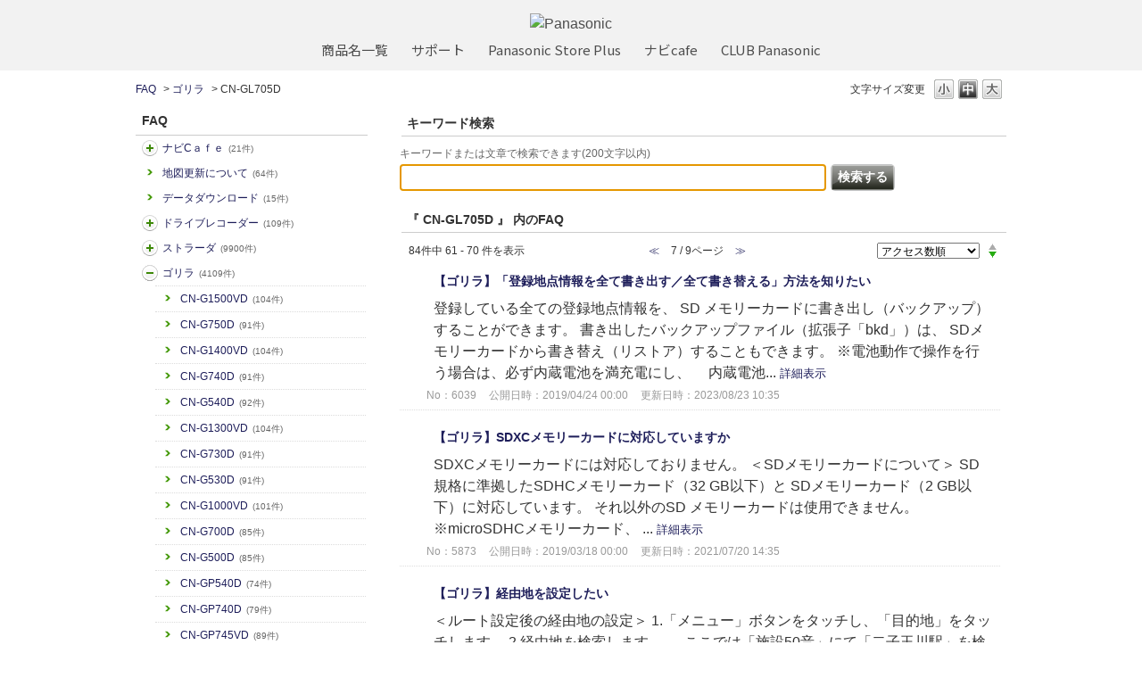

--- FILE ---
content_type: text/html; charset=utf-8
request_url: https://car.jpn.faq.panasonic.com/category/show/679?page=7&site_domain=default&sort=sort_access&sort_order=desc
body_size: 9980
content:
<!DOCTYPE html PUBLIC "-//W3C//DTD XHTML 1.0 Transitional//EN" "http://www.w3.org/TR/xhtml1/DTD/xhtml1-transitional.dtd">
<html xmlns="http://www.w3.org/1999/xhtml" lang="ja" xml:lang="ja">
  <head>
 <meta http-equiv="content-type" content="text/html; charset=UTF-8" />
    <meta http-equiv="X-UA-Compatible" content="IE=edge,chrome=1" />
    <meta http-equiv="Pragma" content="no-cache"/>
    <meta http-equiv="Cache-Control" content="no-cache"/>
    <meta http-equiv="Expires" content="0"/>
    <meta name="description" content="CN-GL705D,ゴリラ" />
    <meta name="keywords" content="CN-GL705D,ゴリラ,よるある質問,パナソニック,カーナビ,FAQ,よくあるご質問,Strada,ストラーダ,Gorilla,ゴリラ,旅ナビ,カー用品,カー,panasonic" />
    <meta name="csrf-param" content="authenticity_token" />
<meta name="csrf-token" content="Y3gCYU2YD4zVlwwAEP3qtUYhRiOtYORRTKFfk4xQ6P3hQXgrExgifnH_wHj1tRV7LPHY7jnNICjmcEP2LXDVEQ" />
    <script src="/assets/application_front_pc-70829ab258f817609cf7b092652328b6cc107d834757186420ba06bcb3c507c9.js"></script>
<script src="/assets/calendar/calendar-ja-da58e63df1424289368016b5077d61a523d45dd27a7d717739d0dbc63fa6a683.js"></script>
<script>jQuery.migrateMute = true;</script>
<script src="/assets/jquery-migrate-3.3.2.min-dbdd70f5d90839a3040d1cbe135a53ce8f7088aa7543656e7adf9591fa3782aa.js"></script>
<link rel="stylesheet" href="/assets/application_front_pc-7cab32363d9fbcfee4c18a6add9fe66228e2561d6fe655ed3c9a039bf433fbd8.css" media="all" />
<link href="/stylesheets/style.css?IYis7_EtjD3SMpY3WSrFrB4-DlWHWkNfAq4ZMaNJTzKjsdalr62hz3ZaWk-8YjpidO6QmBP3hyaofwVUAmly3g" media="all" rel="stylesheet" type="text/css" />
<link rel="stylesheet" href="https://car.jpn.faq.panasonic.com/css/style.css?site_id=-1" media="all" />
<link rel="stylesheet" href="https://car.jpn.faq.panasonic.com/css/style.css?site_id=1" media="all" />
<!-- Global site tag (gtag.js) - Google Analytics -->
<script async src="https://www.googletagmanager.com/gtag/js?id=UA-176864240-1"></script>
<script>
  window.dataLayer = window.dataLayer || [];
  function gtag(){dataLayer.push(arguments);}
  gtag('js', new Date());

  gtag('config', 'UA-176864240-1');
</script>
    
    <title>CN-GL705D | よくあるご質問 | サポート | Panasonic | カーナビ｜</title>
    
  </head>
  <body class="lang_size_medium" id="category_show">
    
    <a name="top"></a>
    <div id="okw_wrapper">
<header class="holdings-header" role="banner">
	<div class="holdings-header__main__in">
            <div class="holdings-header__brand">
              <div class="brandlogo"><a href="https://panasonic.jp/"><img src="/usr/file/attachment/holdings-plogo.svg" width="183.15" height="80" alt="Panasonic"></a></div>
            </div>
            
            <nav class="holdings-header__nav horizontal" role="navigation" aria-label="メインメニュー">
              <ul class="holdings-header__nav__list">
                <li class="holdings-header__nav__list__item l2">
                  <div class="item-box"><a href="https://panasonic.jp/products.html" class="item-link"><span>商品名一覧</span></a></div>
                </li>
                <li class="holdings-header__nav__list__item l2">
                  <div class="item-box"><a href="https://panasonic.jp/support" class="item-link"><span>サポート</span></a></div>
                </li>
                <li class="holdings-header__nav__list__item l2">
                  <div class="item-box"><a href="https://ec-plus.panasonic.jp/" class="item-link"><span>Panasonic Store Plus</span></a></div>
                </li>
                <li class="holdings-header__nav__list__item l2">
                  <div class="item-box"><a href="https://strada.mci-fan.jp/com/toppage/top.do" class="item-link"><span>ナビcafe</span></a></div>
                </li>
                <li class="holdings-header__nav__list__item l2">
                  <div class="item-box"><a href="https://club.panasonic.jp/" class="item-link"><span>CLUB Panasonic</span></a></div>
                </li>                
              </ul>
            </nav>
	</div>
</header>

<!--Google Font-->
<link rel="preconnect" href="https://fonts.googleapis.com">
<link rel="preconnect" href="https://fonts.gstatic.com" crossorigin>
<link href="https://fonts.googleapis.com/css2?family=Noto+Sans+Display&family=Noto+Sans+JP&display=swap" rel="stylesheet">
      <div id="okw_contents">
        <div id="okw_contents_base">
          <div id="okw_contents_inner" class="clearfix">
            <div id="okw_sub_header" class="clearfix">
              <div id="login_user_name"></div>
              <ul id="fontCol" class="flo_r">
                  <li class="okw_txt">文字サイズ変更</li>
  <li class="fntSml fntSml_ja">
    <a update_flash_color="#d4e0e8" data-remote="true" href="/front/font_size?font_type=small&amp;site_domain=default">S</a>
  </li>
  <li class="fntMidOn fntMidOn_ja">
    <a update_flash_color="#d4e0e8" data-remote="true" href="/front/font_size?font_type=middle&amp;site_domain=default">M</a>
  </li>
  <li class="fntBig fntBig_ja">
    <a update_flash_color="#d4e0e8" data-remote="true" href="/front/font_size?font_type=large&amp;site_domain=default">L</a>
  </li>

              </ul>
              <ul class="okw_bread">
  <li class="okw_bread_list"><a href="/category/show/5?site_domain=default">FAQ</a><span>&nbsp;&gt;&nbsp;</span><a href="/category/show/383?site_domain=default">ゴリラ</a><span>&nbsp;&gt;&nbsp;</span><span>CN-GL705D</span></li>
</ul>
            
            </div>
            <div id="okw_side" class="flo_l"><div class="colArea clearfix"><div class="oneCol okw_parts_category_tree"><div id="category_tree" class="category_tree">
  <div class="ttl_col"><h2 class="ttl_bg"><span class="icocate_tree">FAQ</span></h2></div>
  
  
  
  <ul id="tree_5" class="category_level_0">
    
  
  <li id="tree_icon_408" class="category_close">
    <div class="category_on cate_pull_inert_bg">
      <a class="pm_icon flo_l" child_url="/category/tree_open/408?node=1&amp;site_domain=default&amp;tag_id=tree_icon_408" js_effect_time="500" self_tag_id="tree_icon_408" tree_open="true" href="/category/show/408?site_domain=default">/category/show/408?site_domain=default</a><a href="/category/show/408?site_domain=default">ナビCａｆｅ<span class="cate_count">(21件)</span></a>
    </div>
    
  </li>

  
  <li id="tree_icon_480" >
    <div class="category_none cate_pull_inert_bg">
      <a href="/category/show/480?site_domain=default">地図更新について<span class="cate_count">(64件)</span></a>
    </div>
    
  </li>

  
  <li id="tree_icon_492" >
    <div class="category_none cate_pull_inert_bg">
      <a href="/category/show/492?site_domain=default">データダウンロード<span class="cate_count">(15件)</span></a>
    </div>
    
  </li>

  
  <li id="tree_icon_634" class="category_close">
    <div class="category_on cate_pull_inert_bg">
      <a class="pm_icon flo_l" child_url="/category/tree_open/634?node=1&amp;site_domain=default&amp;tag_id=tree_icon_634" js_effect_time="500" self_tag_id="tree_icon_634" tree_open="true" href="/category/show/634?site_domain=default">/category/show/634?site_domain=default</a><a href="/category/show/634?site_domain=default">ドライブレコーダー<span class="cate_count">(109件)</span></a>
    </div>
    
  </li>

  
  <li id="tree_icon_391" class="category_close">
    <div class="category_on cate_pull_inert_bg">
      <a class="pm_icon flo_l" child_url="/category/tree_open/391?node=1&amp;site_domain=default&amp;tag_id=tree_icon_391" js_effect_time="500" self_tag_id="tree_icon_391" tree_open="true" href="/category/show/391?site_domain=default">/category/show/391?site_domain=default</a><a href="/category/show/391?site_domain=default">ストラーダ<span class="cate_count">(9900件)</span></a>
    </div>
    
  </li>

  
  <li id="tree_icon_383" class="category_open">
    <div class="category_on cate_pull_inert_bg">
      <a class="pm_icon flo_l" child_url="#" js_effect_time="500" self_tag_id="tree_icon_383" tree_open="true" href="/category/show/383?site_domain=default">/category/show/383?site_domain=default</a><a href="/category/show/383?site_domain=default">ゴリラ<span class="cate_count">(4109件)</span></a>
    </div>
    
  <ul id="tree_383" class="category_level_1">
    
  
  <li id="tree_icon_864" >
    <div class="category_none cate_pull_inert_bg">
      <a href="/category/show/864?site_domain=default">CN-G1500VD<span class="cate_count">(104件)</span></a>
    </div>
    
  </li>

  
  <li id="tree_icon_865" >
    <div class="category_none cate_pull_inert_bg">
      <a href="/category/show/865?site_domain=default">CN-G750D<span class="cate_count">(91件)</span></a>
    </div>
    
  </li>

  
  <li id="tree_icon_831" >
    <div class="category_none cate_pull_inert_bg">
      <a href="/category/show/831?site_domain=default">CN-G1400VD<span class="cate_count">(104件)</span></a>
    </div>
    
  </li>

  
  <li id="tree_icon_832" >
    <div class="category_none cate_pull_inert_bg">
      <a href="/category/show/832?site_domain=default">CN-G740D<span class="cate_count">(91件)</span></a>
    </div>
    
  </li>

  
  <li id="tree_icon_833" >
    <div class="category_none cate_pull_inert_bg">
      <a href="/category/show/833?site_domain=default">CN-G540D<span class="cate_count">(92件)</span></a>
    </div>
    
  </li>

  
  <li id="tree_icon_794" >
    <div class="category_none cate_pull_inert_bg">
      <a href="/category/show/794?site_domain=default">CN-G1300VD<span class="cate_count">(104件)</span></a>
    </div>
    
  </li>

  
  <li id="tree_icon_795" >
    <div class="category_none cate_pull_inert_bg">
      <a href="/category/show/795?site_domain=default">CN-G730D<span class="cate_count">(91件)</span></a>
    </div>
    
  </li>

  
  <li id="tree_icon_796" >
    <div class="category_none cate_pull_inert_bg">
      <a href="/category/show/796?site_domain=default">CN-G530D<span class="cate_count">(91件)</span></a>
    </div>
    
  </li>

  
  <li id="tree_icon_665" >
    <div class="category_none cate_pull_inert_bg">
      <a href="/category/show/665?site_domain=default">CN-G1000VD<span class="cate_count">(101件)</span></a>
    </div>
    
  </li>

  
  <li id="tree_icon_666" >
    <div class="category_none cate_pull_inert_bg">
      <a href="/category/show/666?site_domain=default">CN-G700D<span class="cate_count">(85件)</span></a>
    </div>
    
  </li>

  
  <li id="tree_icon_667" >
    <div class="category_none cate_pull_inert_bg">
      <a href="/category/show/667?site_domain=default">CN-G500D<span class="cate_count">(85件)</span></a>
    </div>
    
  </li>

  
  <li id="tree_icon_384" >
    <div class="category_none cate_pull_inert_bg">
      <a href="/category/show/384?site_domain=default">CN-GP540D<span class="cate_count">(74件)</span></a>
    </div>
    
  </li>

  
  <li id="tree_icon_385" >
    <div class="category_none cate_pull_inert_bg">
      <a href="/category/show/385?site_domain=default">CN-GP740D<span class="cate_count">(79件)</span></a>
    </div>
    
  </li>

  
  <li id="tree_icon_386" >
    <div class="category_none cate_pull_inert_bg">
      <a href="/category/show/386?site_domain=default">CN-GP745VD<span class="cate_count">(89件)</span></a>
    </div>
    
  </li>

  
  <li id="tree_icon_387" >
    <div class="category_none cate_pull_inert_bg">
      <a href="/category/show/387?site_domain=default">CN-GP747VD<span class="cate_count">(90件)</span></a>
    </div>
    
  </li>

  
  <li id="tree_icon_395" >
    <div class="category_none cate_pull_inert_bg">
      <a href="/category/show/395?site_domain=default">CN-GP737VD<span class="cate_count">(84件)</span></a>
    </div>
    
  </li>

  
  <li id="tree_icon_396" >
    <div class="category_none cate_pull_inert_bg">
      <a href="/category/show/396?site_domain=default">CN-SP730L<span class="cate_count">(73件)</span></a>
    </div>
    
  </li>

  
  <li id="tree_icon_397" >
    <div class="category_none cate_pull_inert_bg">
      <a href="/category/show/397?site_domain=default">CN-GP730D<span class="cate_count">(73件)</span></a>
    </div>
    
  </li>

  
  <li id="tree_icon_398" >
    <div class="category_none cate_pull_inert_bg">
      <a href="/category/show/398?site_domain=default">CN-SP735VL<span class="cate_count">(82件)</span></a>
    </div>
    
  </li>

  
  <li id="tree_icon_399" >
    <div class="category_none cate_pull_inert_bg">
      <a href="/category/show/399?site_domain=default">CN-GP735VD<span class="cate_count">(82件)</span></a>
    </div>
    
  </li>

  
  <li id="tree_icon_400" >
    <div class="category_none cate_pull_inert_bg">
      <a href="/category/show/400?site_domain=default">CN-SLJ210L<span class="cate_count">(30件)</span></a>
    </div>
    
  </li>

  
  <li id="tree_icon_401" >
    <div class="category_none cate_pull_inert_bg">
      <a href="/category/show/401?site_domain=default">CN-SP530L<span class="cate_count">(72件)</span></a>
    </div>
    
  </li>

  
  <li id="tree_icon_402" >
    <div class="category_none cate_pull_inert_bg">
      <a href="/category/show/402?site_domain=default">CN-GP530D<span class="cate_count">(72件)</span></a>
    </div>
    
  </li>

  
  <li id="tree_icon_414" >
    <div class="category_none cate_pull_inert_bg">
      <a href="/category/show/414?site_domain=default">CN-MC02L<span class="cate_count">(23件)</span></a>
    </div>
    
  </li>

  
  <li id="tree_icon_415" >
    <div class="category_none cate_pull_inert_bg">
      <a href="/category/show/415?site_domain=default">CN-MC02D<span class="cate_count">(23件)</span></a>
    </div>
    
  </li>

  
  <li id="tree_icon_416" >
    <div class="category_none cate_pull_inert_bg">
      <a href="/category/show/416?site_domain=default">CN-GPZ600FVD<span class="cate_count">(33件)</span></a>
    </div>
    
  </li>

  
  <li id="tree_icon_417" >
    <div class="category_none cate_pull_inert_bg">
      <a href="/category/show/417?site_domain=default">CN-GPA600FVD<span class="cate_count">(33件)</span></a>
    </div>
    
  </li>

  
  <li id="tree_icon_418" >
    <div class="category_none cate_pull_inert_bg">
      <a href="/category/show/418?site_domain=default">CN-GP505VD<span class="cate_count">(34件)</span></a>
    </div>
    
  </li>

  
  <li id="tree_icon_419" >
    <div class="category_none cate_pull_inert_bg">
      <a href="/category/show/419?site_domain=default">CN-GL350D<span class="cate_count">(22件)</span></a>
    </div>
    
  </li>

  
  <li id="tree_icon_420" >
    <div class="category_none cate_pull_inert_bg">
      <a href="/category/show/420?site_domain=default">CN-SL711L<span class="cate_count">(24件)</span></a>
    </div>
    
  </li>

  
  <li id="tree_icon_421" >
    <div class="category_none cate_pull_inert_bg">
      <a href="/category/show/421?site_domain=default">CN-SP715VL<span class="cate_count">(36件)</span></a>
    </div>
    
  </li>

  
  <li id="tree_icon_422" >
    <div class="category_none cate_pull_inert_bg">
      <a href="/category/show/422?site_domain=default">CN-SP720VL<span class="cate_count">(43件)</span></a>
    </div>
    
  </li>

  
  <li id="tree_icon_423" >
    <div class="category_none cate_pull_inert_bg">
      <a href="/category/show/423?site_domain=default">CN-GL711D<span class="cate_count">(24件)</span></a>
    </div>
    
  </li>

  
  <li id="tree_icon_424" >
    <div class="category_none cate_pull_inert_bg">
      <a href="/category/show/424?site_domain=default">CN-GP715VD<span class="cate_count">(36件)</span></a>
    </div>
    
  </li>

  
  <li id="tree_icon_425" >
    <div class="category_none cate_pull_inert_bg">
      <a href="/category/show/425?site_domain=default">CN-GP720VD<span class="cate_count">(44件)</span></a>
    </div>
    
  </li>

  
  <li id="tree_icon_428" >
    <div class="category_none cate_pull_inert_bg">
      <a href="/category/show/428?site_domain=default">CN-GL411D<span class="cate_count">(29件)</span></a>
    </div>
    
  </li>

  
  <li id="tree_icon_429" >
    <div class="category_none cate_pull_inert_bg">
      <a href="/category/show/429?site_domain=default">CN-GP507VD<span class="cate_count">(35件)</span></a>
    </div>
    
  </li>

  
  <li id="tree_icon_430" >
    <div class="category_none cate_pull_inert_bg">
      <a href="/category/show/430?site_domain=default">CN-SP507VL<span class="cate_count">(35件)</span></a>
    </div>
    
  </li>

  
  <li id="tree_icon_431" >
    <div class="category_none cate_pull_inert_bg">
      <a href="/category/show/431?site_domain=default">CN-GL320D<span class="cate_count">(22件)</span></a>
    </div>
    
  </li>

  
  <li id="tree_icon_432" >
    <div class="category_none cate_pull_inert_bg">
      <a href="/category/show/432?site_domain=default">CN-SL320L<span class="cate_count">(22件)</span></a>
    </div>
    
  </li>

  
  <li id="tree_icon_442" >
    <div class="category_none cate_pull_inert_bg">
      <a href="/category/show/442?site_domain=default">CN-MC01L<span class="cate_count">(23件)</span></a>
    </div>
    
  </li>

  
  <li id="tree_icon_448" >
    <div class="category_none cate_pull_inert_bg">
      <a href="/category/show/448?site_domain=default">CN-SPJ705VL<span class="cate_count">(35件)</span></a>
    </div>
    
  </li>

  
  <li id="tree_icon_449" >
    <div class="category_none cate_pull_inert_bg">
      <a href="/category/show/449?site_domain=default">CN-SLJ200L<span class="cate_count">(22件)</span></a>
    </div>
    
  </li>

  
  <li id="tree_icon_450" >
    <div class="category_none cate_pull_inert_bg">
      <a href="/category/show/450?site_domain=default">CN-GL300D<span class="cate_count">(22件)</span></a>
    </div>
    
  </li>

  
  <li id="tree_icon_451" >
    <div class="category_none cate_pull_inert_bg">
      <a href="/category/show/451?site_domain=default">CN-SL305L<span class="cate_count">(22件)</span></a>
    </div>
    
  </li>

  
  <li id="tree_icon_452" >
    <div class="category_none cate_pull_inert_bg">
      <a href="/category/show/452?site_domain=default">CN-GL410D<span class="cate_count">(36件)</span></a>
    </div>
    
  </li>

  
  <li id="tree_icon_453" >
    <div class="category_none cate_pull_inert_bg">
      <a href="/category/show/453?site_domain=default">CN-SP505VL<span class="cate_count">(34件)</span></a>
    </div>
    
  </li>

  
  <li id="tree_icon_454" >
    <div class="category_none cate_pull_inert_bg">
      <a href="/category/show/454?site_domain=default">CN-SP705L<span class="cate_count">(32件)</span></a>
    </div>
    
  </li>

  
  <li id="tree_icon_455" >
    <div class="category_none cate_pull_inert_bg">
      <a href="/category/show/455?site_domain=default">CN-GP600FVD<span class="cate_count">(33件)</span></a>
    </div>
    
  </li>

  
  <li id="tree_icon_456" >
    <div class="category_none cate_pull_inert_bg">
      <a href="/category/show/456?site_domain=default">CN-SP605FVL<span class="cate_count">(33件)</span></a>
    </div>
    
  </li>

  
  <li id="tree_icon_457" >
    <div class="category_none cate_pull_inert_bg">
      <a href="/category/show/457?site_domain=default">CN-GP700FVD<span class="cate_count">(33件)</span></a>
    </div>
    
  </li>

  
  <li id="tree_icon_458" >
    <div class="category_none cate_pull_inert_bg">
      <a href="/category/show/458?site_domain=default">CN-SP707FVL<span class="cate_count">(33件)</span></a>
    </div>
    
  </li>

  
  <li id="tree_icon_459" >
    <div class="category_none cate_pull_inert_bg">
      <a href="/category/show/459?site_domain=default">CN-SP510VL<span class="cate_count">(42件)</span></a>
    </div>
    
  </li>

  
  <li id="tree_icon_460" >
    <div class="category_none cate_pull_inert_bg">
      <a href="/category/show/460?site_domain=default">CN-SP710VL<span class="cate_count">(42件)</span></a>
    </div>
    
  </li>

  
  <li id="tree_icon_461" >
    <div class="category_none cate_pull_inert_bg">
      <a href="/category/show/461?site_domain=default">CN-GP510VD<span class="cate_count">(42件)</span></a>
    </div>
    
  </li>

  
  <li id="tree_icon_462" >
    <div class="category_none cate_pull_inert_bg">
      <a href="/category/show/462?site_domain=default">CN-GP710VD<span class="cate_count">(42件)</span></a>
    </div>
    
  </li>

  
  <li id="tree_icon_493" >
    <div class="category_none cate_pull_inert_bg">
      <a href="/category/show/493?site_domain=default">SANYO Gorilla<span class="cate_count">(7件)</span></a>
    </div>
    
  </li>

  
  <li id="tree_icon_519" >
    <div class="category_none cate_pull_inert_bg">
      <a href="/category/show/519?site_domain=default">三洋ゴリラ<span class="cate_count">(7件)</span></a>
    </div>
    
  </li>

  
  <li id="tree_icon_624" >
    <div class="category_none cate_pull_inert_bg">
      <a href="/category/show/624?site_domain=default">CN-GP550D<span class="cate_count">(85件)</span></a>
    </div>
    
  </li>

  
  <li id="tree_icon_625" >
    <div class="category_none cate_pull_inert_bg">
      <a href="/category/show/625?site_domain=default">CN-GP750D<span class="cate_count">(90件)</span></a>
    </div>
    
  </li>

  
  <li id="tree_icon_626" >
    <div class="category_none cate_pull_inert_bg">
      <a href="/category/show/626?site_domain=default">CN-GP755VD<span class="cate_count">(100件)</span></a>
    </div>
    
  </li>

  
  <li id="tree_icon_627" >
    <div class="category_none cate_pull_inert_bg">
      <a href="/category/show/627?site_domain=default">CN-GP757VD<span class="cate_count">(101件)</span></a>
    </div>
    
  </li>

  
  <li id="tree_icon_669" >
    <div class="category_none cate_pull_inert_bg">
      <a href="/category/show/669?site_domain=default">CN-GL706D<span class="cate_count">(83件)</span></a>
    </div>
    
  </li>

  
  <li id="tree_icon_676" >
    <div class="category_none cate_pull_inert_bg">
      <a href="/category/show/676?site_domain=default">CN-G1100VD<span class="cate_count">(102件)</span></a>
    </div>
    
  </li>

  
  <li id="tree_icon_677" >
    <div class="category_none cate_pull_inert_bg">
      <a href="/category/show/677?site_domain=default">CN-G710D<span class="cate_count">(86件)</span></a>
    </div>
    
  </li>

  
  <li id="tree_icon_678" >
    <div class="category_none cate_pull_inert_bg">
      <a href="/category/show/678?site_domain=default">CN-G510D<span class="cate_count">(86件)</span></a>
    </div>
    
  </li>

  
  <li id="tree_icon_679" >
    <div class="category_none category_select cate_pull_inert_bg">
      <a href="/category/show/679?site_domain=default">CN-GL705D<span class="cate_count">(84件)</span></a>
    </div>
    
  </li>

  
  <li id="tree_icon_732" >
    <div class="category_none cate_pull_inert_bg">
      <a href="/category/show/732?site_domain=default">CN-G1200VD<span class="cate_count">(100件)</span></a>
    </div>
    
  </li>

  
  <li id="tree_icon_733" >
    <div class="category_none cate_pull_inert_bg">
      <a href="/category/show/733?site_domain=default">CN-G720D<span class="cate_count">(88件)</span></a>
    </div>
    
  </li>

  
  <li id="tree_icon_734" >
    <div class="category_none cate_pull_inert_bg">
      <a href="/category/show/734?site_domain=default">CN-G520D<span class="cate_count">(88件)</span></a>
    </div>
    
  </li>

  </ul>




  </li>

  
  <li id="tree_icon_494" class="category_close">
    <div class="category_on cate_pull_inert_bg">
      <a class="pm_icon flo_l" child_url="/category/tree_open/494?node=1&amp;site_domain=default&amp;tag_id=tree_icon_494" js_effect_time="500" self_tag_id="tree_icon_494" tree_open="true" href="/category/show/494?site_domain=default">/category/show/494?site_domain=default</a><a href="/category/show/494?site_domain=default">カーカメラ<span class="cate_count">(57件)</span></a>
    </div>
    
  </li>

  
  <li id="tree_icon_444" class="category_close">
    <div class="category_on cate_pull_inert_bg">
      <a class="pm_icon flo_l" child_url="/category/tree_open/444?node=1&amp;site_domain=default&amp;tag_id=tree_icon_444" js_effect_time="500" self_tag_id="tree_icon_444" tree_open="true" href="/category/show/444?site_domain=default">/category/show/444?site_domain=default</a><a href="/category/show/444?site_domain=default">ETC2.0/ETC車載器<span class="cate_count">(175件)</span></a>
    </div>
    
  </li>

  
  <li id="tree_icon_403" class="category_close">
    <div class="category_on cate_pull_inert_bg">
      <a class="pm_icon flo_l" child_url="/category/tree_open/403?node=1&amp;site_domain=default&amp;tag_id=tree_icon_403" js_effect_time="500" self_tag_id="tree_icon_403" tree_open="true" href="/category/show/403?site_domain=default">/category/show/403?site_domain=default</a><a href="/category/show/403?site_domain=default">DriveP@ss<span class="cate_count">(1件)</span></a>
    </div>
    
  </li>

  
  <li id="tree_icon_633" class="category_close">
    <div class="category_on cate_pull_inert_bg">
      <a class="pm_icon flo_l" child_url="/category/tree_open/633?node=1&amp;site_domain=default&amp;tag_id=tree_icon_633" js_effect_time="500" self_tag_id="tree_icon_633" tree_open="true" href="/category/show/633?site_domain=default">/category/show/633?site_domain=default</a><a href="/category/show/633?site_domain=default">その他カー用品</a>
    </div>
    
  </li>

  
  <li id="tree_icon_862" >
    <div class="category_none cate_pull_inert_bg">
      <a href="/category/show/862?site_domain=default">スバル用品<span class="cate_count">(21件)</span></a>
    </div>
    
  </li>

  
  <li id="tree_icon_863" >
    <div class="category_none cate_pull_inert_bg">
      <a href="/category/show/863?site_domain=default">スズキ用品<span class="cate_count">(32件)</span></a>
    </div>
    
  </li>

  
  <li id="tree_icon_898" >
    <div class="category_none cate_pull_inert_bg">
      <a href="/category/show/898?site_domain=default">ネット動画<span class="cate_count">(8件)</span></a>
    </div>
    
  </li>

  
  <li id="tree_icon_905" >
    <div class="category_none cate_pull_inert_bg">
      <a href="/category/show/905?site_domain=default">AndroidAuto<span class="cate_count">(11件)</span></a>
    </div>
    
  </li>

  
  <li id="tree_icon_906" >
    <div class="category_none cate_pull_inert_bg">
      <a href="/category/show/906?site_domain=default">Apple CarPlay<span class="cate_count">(10件)</span></a>
    </div>
    
  </li>

  
  <li id="tree_icon_912" >
    <div class="category_none cate_pull_inert_bg">
      <a href="/category/show/912?site_domain=default">ソフトウェア更新【スマホ】<span class="cate_count">(1件)</span></a>
    </div>
    
  </li>

  </ul>









</div>
</div></div></div><div id="okw_center" class="okw_side flo_r"><div class="colArea clearfix"><div class="oneCol okw_parts_search">  <div class="ttl_col"><h2 class="ttl_bg"><span class="icoKeyword">キーワード検索</span></h2></div>
<div class="faq_search_frmArea">
  <form id="faq_keyword_form" action="/category/search/679?site_domain=default" accept-charset="UTF-8" method="get">
    <div id="k_search_description" class="search_description">キーワードまたは文章で検索できます(200文字以内)</div>
    <input type="text" name="keyword" id="keyword_faq_text_field" class="keyword_frm" maxlength="200" autocomplete="off" />
    <input type="submit" name="commit" value="検索する" class="keyword_frmbtn" />

    <div class="faq_suggest_area" data-mysuggest="true"></div>
<input type="hidden" name="site_domain" value="default" /></form>
<script type='text/javascript'>
    //<![CDATA[
    var onloadTime = $.now();
    var firstSubmit = false;
    $('#keyword_form').on("submit", function(){
        if(firstSubmit) return false;
        var userAgent = window.navigator.userAgent.toLowerCase();
        if($.now() - onloadTime < 1000 && userAgent.indexOf('mozilla') == -1) {
            onloadTime = $.now();
            return false;
        }
        firstSubmit = true;
        return true;
    });

    $(window).on("unload", (function(){}));
    $(document).ready(function(){
        $('.faq_keyword_frmbtn').prop('disabled', false);
    });

    $('#keyword_faq_text_field').MySuggest({
        msAjaxUrl : "https://car.jpn.faq.panasonic.com/category/ajax_faq_suggest?id=679&amp;site_domain=default",
        msMinLength : 2,
        msInterval : 500,
        msStatisticWaitTime : 3000,
        msAjaxParam : "keyword",
        msStatisticUrl : "https://car.jpn.faq.panasonic.com/category/ajax_faq_suggest_log?id=679&amp;site_domain=default"
    });

    //]]>
</script>

</div>
</div></div><div class="colArea clearfix"><div class="oneCol okw_main_category">    <div class="ttl_col">
  <h2 class="ttl_bg"><span class="icoResult">『 CN-GL705D 』 内のFAQ</span></h2>
</div>





<div class="pg_col_top clearfix">
  <p class="pg_no flo_l">
    84件中 61 - 70 件を表示
  </p>
  <div class="pg_scr flo_l">
      <a class="prev_page" href="/category/show/679?page=6&amp;site_domain=default&amp;sort=sort_access&amp;sort_order=desc">≪</a>
    <span>7 / 9ページ</span>
      <a class="prev_page disabled" href="/category/show/679?page=8&amp;site_domain=default&amp;sort=sort_access&amp;sort_order=desc">≫</a>
  </div>
    <div class="okw_sort_select flo_r">
  <form id="faq_list_sort_form" action="/category/show/679?site_domain=default" accept-charset="UTF-8" method="get">
      <input type="hidden" name="id" id="id" value="679" autocomplete="off" />
      
      
      
      
      <input type="hidden" name="sort_order" id="sort_order" value="desc" autocomplete="off" />
      
    <select name="sort" id="faq_list_sort_select"><option selected="selected" value="sort_access">アクセス数順</option>
<option value="sort_new">最新順</option>
<option value="sort_adjust_value">重要度順</option></select>
  
    <div class="sort_arrow clearfix">
        <a class="sort_asc_image_off" title="昇順" href="/category/show/679?site_domain=default&amp;sort=sort_access&amp;sort_order=asc"></a>
        <span class='sort_desc_image_on' title='降順'></span>
    </div>
    <noscript>
      <input type="submit" name="commit" value="並び替え" />
    </noscript>
<input type="hidden" name="site_domain" value="default" /></form></div>
</div>
<ul class="search_list">
    <li class="search_list_inner search_list_bg1" style="z-index:10">
      <p class="search_qattl icoQ_sml">
        <a title="【ゴリラ】「登録地点情報を全て書き出す／全て書き替える」方法を知りたい" href="/faq/show/6039?back=front%2Fcategory%3Ashow&amp;category_id=679&amp;page=7&amp;site_domain=default&amp;sort=sort_access&amp;sort_order=desc">【ゴリラ】「登録地点情報を全て書き出す／全て書き替える」方法を知りたい</a>
      </p>
      <p class="icoA_sml">
        
登録している全ての登録地点情報を、
SD メモリーカードに書き出し（バックアップ）することができます。

書き出したバックアップファイル（拡張子「bkd」）は、
SDメモリーカードから書き替え（リストア）することもできます。

※電池動作で操作を行う場合は、必ず内蔵電池を満充電にし、
　内蔵電池...
        <a title="【ゴリラ】「登録地点情報を全て書き出す／全て書き替える」方法を知りたい" class="faq_list_show_detail" href="/faq/show/6039?back=front%2Fcategory%3Ashow&amp;category_id=679&amp;page=7&amp;site_domain=default&amp;sort=sort_access&amp;sort_order=desc">詳細表示</a>
      </p>
      <div class="attribute_list">
        
      </div>
      <div class="search_date_area clearfix">
        <ul class="search_dateNo">
          <li class="faq_no">No：6039</li>
          <li class="faq_date">公開日時：2019/04/24 00:00</li>
          <li class="faq_date">更新日時：2023/08/23 10:35</li>
          <li class="mark_area"></li>
        </ul>
      </div>
    </li>
    <li class="search_list_inner search_list_bg2" style="z-index:9">
      <p class="search_qattl icoQ_sml">
        <a title="【ゴリラ】SDXCメモリーカードに対応していますか" href="/faq/show/5873?back=front%2Fcategory%3Ashow&amp;category_id=679&amp;page=7&amp;site_domain=default&amp;sort=sort_access&amp;sort_order=desc">【ゴリラ】SDXCメモリーカードに対応していますか</a>
      </p>
      <p class="icoA_sml">
        
SDXCメモリーカードには対応しておりません。


＜SDメモリーカードについて＞
SD規格に準拠したSDHCメモリーカード（32 GB以下）と
SDメモリーカード（2 GB以下）に対応しています。
それ以外のSD メモリーカードは使用できません。


※microSDHCメモリーカード、...
        <a title="【ゴリラ】SDXCメモリーカードに対応していますか" class="faq_list_show_detail" href="/faq/show/5873?back=front%2Fcategory%3Ashow&amp;category_id=679&amp;page=7&amp;site_domain=default&amp;sort=sort_access&amp;sort_order=desc">詳細表示</a>
      </p>
      <div class="attribute_list">
        
      </div>
      <div class="search_date_area clearfix">
        <ul class="search_dateNo">
          <li class="faq_no">No：5873</li>
          <li class="faq_date">公開日時：2019/03/18 00:00</li>
          <li class="faq_date">更新日時：2021/07/20 14:35</li>
          <li class="mark_area"></li>
        </ul>
      </div>
    </li>
    <li class="search_list_inner search_list_bg1" style="z-index:8">
      <p class="search_qattl icoQ_sml">
        <a title="【ゴリラ】経由地を設定したい" href="/faq/show/4043?back=front%2Fcategory%3Ashow&amp;category_id=679&amp;page=7&amp;site_domain=default&amp;sort=sort_access&amp;sort_order=desc">【ゴリラ】経由地を設定したい</a>
      </p>
      <p class="icoA_sml">
        ＜ルート設定後の経由地の設定＞

1.「メニュー」ボタンをタッチし、「目的地」をタッチします。


2.経由地を検索します。

　 ここでは「施設50音」にて「二子玉川駅」を検索します。

　 「施設50音」をタッチします。


3.「ふたごたまがわえき」と入力し、「検索」をタッチします。...
        <a title="【ゴリラ】経由地を設定したい" class="faq_list_show_detail" href="/faq/show/4043?back=front%2Fcategory%3Ashow&amp;category_id=679&amp;page=7&amp;site_domain=default&amp;sort=sort_access&amp;sort_order=desc">詳細表示</a>
      </p>
      <div class="attribute_list">
        
      </div>
      <div class="search_date_area clearfix">
        <ul class="search_dateNo">
          <li class="faq_no">No：4043</li>
          <li class="faq_date">公開日時：2017/03/08 15:57</li>
          <li class="faq_date">更新日時：2024/02/20 14:03</li>
          <li class="mark_area"></li>
        </ul>
      </div>
    </li>
    <li class="search_list_inner search_list_bg2" style="z-index:7">
      <p class="search_qattl icoQ_sml">
        <a title="【ゴリラ】メニュー画面などでボタン(釦)がグレー色になっていて選択できない" href="/faq/show/6502?back=front%2Fcategory%3Ashow&amp;category_id=679&amp;page=7&amp;site_domain=default&amp;sort=sort_access&amp;sort_order=desc">【ゴリラ】メニュー画面などでボタン(釦)がグレー色になっていて選択できない</a>
      </p>
      <p class="icoA_sml">
        &lt;表示例：目的地設定画面＞



本機を車動作または吸盤スタンドを装着した電池動作で使用する場合、
安全上の配慮から走行中は、テレビ(ワンセグ)／動画などの表示や
一部の操作を行うことができません。


本機では下記いずれかの方法で走行／停車判定を行います。

＊印… 別売品に同梱され...
        <a title="【ゴリラ】メニュー画面などでボタン(釦)がグレー色になっていて選択できない" class="faq_list_show_detail" href="/faq/show/6502?back=front%2Fcategory%3Ashow&amp;category_id=679&amp;page=7&amp;site_domain=default&amp;sort=sort_access&amp;sort_order=desc">詳細表示</a>
      </p>
      <div class="attribute_list">
        
      </div>
      <div class="search_date_area clearfix">
        <ul class="search_dateNo">
          <li class="faq_no">No：6502</li>
          <li class="faq_date">公開日時：2025/04/01 08:30</li>
          <li class="mark_area"></li>
        </ul>
      </div>
    </li>
    <li class="search_list_inner search_list_bg1" style="z-index:6">
      <p class="search_qattl icoQ_sml">
        <a title="【ゴリラ】駐車場マーク(ランドマーク)を消すことはできますか" href="/faq/show/7395?back=front%2Fcategory%3Ashow&amp;category_id=679&amp;page=7&amp;site_domain=default&amp;sort=sort_access&amp;sort_order=desc">【ゴリラ】駐車場マーク(ランドマーク)を消すことはできますか</a>
      </p>
      <p class="icoA_sml">
        


ランドマーク設定で表示される「駐車場」のマーク「P」は
消すことができます。

※下図の「白文字のP」は、VICS表示です。


VICS表示の設定を変更する場合は、「こちら」をご参照ください。


操作は以下のとおりです。
1.「メニュー」→「設定」→「ランドマーク」の順にタッチ...
        <a title="【ゴリラ】駐車場マーク(ランドマーク)を消すことはできますか" class="faq_list_show_detail" href="/faq/show/7395?back=front%2Fcategory%3Ashow&amp;category_id=679&amp;page=7&amp;site_domain=default&amp;sort=sort_access&amp;sort_order=desc">詳細表示</a>
      </p>
      <div class="attribute_list">
        
      </div>
      <div class="search_date_area clearfix">
        <ul class="search_dateNo">
          <li class="faq_no">No：7395</li>
          <li class="faq_date">公開日時：2020/03/21 00:00</li>
          <li class="faq_date">更新日時：2023/08/23 10:44</li>
          <li class="mark_area"></li>
        </ul>
      </div>
    </li>
    <li class="search_list_inner search_list_bg2" style="z-index:5">
      <p class="search_qattl icoQ_sml">
        <a title="ゴリラWEB部分地図更新（道路マップ無料更新）の地図更新アプリ(64ビット用)" href="/faq/show/2739?back=front%2Fcategory%3Ashow&amp;category_id=679&amp;page=7&amp;site_domain=default&amp;sort=sort_access&amp;sort_order=desc">ゴリラWEB部分地図更新（道路マップ無料更新）の地図更新アプリ(64ビット用)</a>
      </p>
      <p class="icoA_sml">
        地図更新アプリ(64ビット用)は下記URLよりダウンロードしてください。

http://zenrin-dlmap.bmcdn.jp/zenrin-dlmap/installer/64-bits/tYJ7dK7ubHggk8xp/setup_MU3x64.exe


【ダウンロードの際のご注意】
必ず...
        <a title="ゴリラWEB部分地図更新（道路マップ無料更新）の地図更新アプリ(64ビット用)" class="faq_list_show_detail" href="/faq/show/2739?back=front%2Fcategory%3Ashow&amp;category_id=679&amp;page=7&amp;site_domain=default&amp;sort=sort_access&amp;sort_order=desc">詳細表示</a>
      </p>
      <div class="attribute_list">
        
      </div>
      <div class="search_date_area clearfix">
        <ul class="search_dateNo">
          <li class="faq_no">No：2739</li>
          <li class="faq_date">公開日時：2014/11/09 17:12</li>
          <li class="faq_date">更新日時：2025/10/15 13:38</li>
          <li class="mark_area"></li>
        </ul>
      </div>
    </li>
    <li class="search_list_inner search_list_bg1" style="z-index:4">
      <p class="search_qattl icoQ_sml">
        <a title="【ゴリラ】リモコンは使えますか？" href="/faq/show/604?back=front%2Fcategory%3Ashow&amp;category_id=679&amp;page=7&amp;site_domain=default&amp;sort=sort_access&amp;sort_order=desc">【ゴリラ】リモコンは使えますか？</a>
      </p>
      <p class="icoA_sml">
        リモコンには対応していません。
また従来機のリモコンも使用できません。

        <a title="【ゴリラ】リモコンは使えますか？" class="faq_list_show_detail" href="/faq/show/604?back=front%2Fcategory%3Ashow&amp;category_id=679&amp;page=7&amp;site_domain=default&amp;sort=sort_access&amp;sort_order=desc">詳細表示</a>
      </p>
      <div class="attribute_list">
        
      </div>
      <div class="search_date_area clearfix">
        <ul class="search_dateNo">
          <li class="faq_no">No：604</li>
          <li class="faq_date">公開日時：2014/11/09 14:58</li>
          <li class="faq_date">更新日時：2025/10/10 12:50</li>
          <li class="mark_area"></li>
        </ul>
      </div>
    </li>
    <li class="search_list_inner search_list_bg2" style="z-index:3">
      <p class="search_qattl icoQ_sml">
        <a title="ゴリラの地図データ更新(地図更新アプリ)でログインする時の「ユーザーID」は何ですか？" href="/faq/show/4055?back=front%2Fcategory%3Ashow&amp;category_id=679&amp;page=7&amp;site_domain=default&amp;sort=sort_access&amp;sort_order=desc">ゴリラの地図データ更新(地図更新アプリ)でログインする時の「ユーザーID」は何ですか？</a>
      </p>
      <p class="icoA_sml">
        地図更新アプリを利用するには、
株式会社ゼンリンが発行するIDとパスワードが必要です。

ユーザーID(会員ID)とパスワードをお持ちでない場合は、
「新規会員登録」をクリックし、
画面の指示に従って会員登録を行ってください。


ご参考までに、地図更新の全体の流れについては
「こちら」をご参照...
        <a title="ゴリラの地図データ更新(地図更新アプリ)でログインする時の「ユーザーID」は何ですか？" class="faq_list_show_detail" href="/faq/show/4055?back=front%2Fcategory%3Ashow&amp;category_id=679&amp;page=7&amp;site_domain=default&amp;sort=sort_access&amp;sort_order=desc">詳細表示</a>
      </p>
      <div class="attribute_list">
        
      </div>
      <div class="search_date_area clearfix">
        <ul class="search_dateNo">
          <li class="faq_no">No：4055</li>
          <li class="faq_date">公開日時：2017/04/17 18:14</li>
          <li class="faq_date">更新日時：2023/07/21 09:25</li>
          <li class="mark_area"></li>
        </ul>
      </div>
    </li>
    <li class="search_list_inner search_list_bg1" style="z-index:2">
      <p class="search_qattl icoQ_sml">
        <a title="緯度経度での目的地検索はできますか？" href="/faq/show/605?back=front%2Fcategory%3Ashow&amp;category_id=679&amp;page=7&amp;site_domain=default&amp;sort=sort_access&amp;sort_order=desc">緯度経度での目的地検索はできますか？</a>
      </p>
      <p class="icoA_sml">
        緯度経度での目的地検索は可能です。
目的地検索は以下検索が可能です。
添付ファイルをご参照ください。

・登録地点
・住所
・電話番号
・ジャンル
・施設50音
・目的地履歴
・地名50音
・地図
・周辺施設
・自宅
・郵便番号
・SD
・緯度経度
・まっぷるコード
・マップコード
        <a title="緯度経度での目的地検索はできますか？" class="faq_list_show_detail" href="/faq/show/605?back=front%2Fcategory%3Ashow&amp;category_id=679&amp;page=7&amp;site_domain=default&amp;sort=sort_access&amp;sort_order=desc">詳細表示</a>
      </p>
      <div class="attribute_list">
        
      </div>
      <div class="search_date_area clearfix">
        <ul class="search_dateNo">
          <li class="faq_no">No：605</li>
          <li class="faq_date">公開日時：2014/11/09 14:58</li>
          <li class="faq_date">更新日時：2023/08/26 11:34</li>
          <li class="mark_area"></li>
        </ul>
          <div class="faq_attachment_icon" faq_attachment_list_id="faq_attachment_list605" url="/category/show_faq_attachment_file_list?faq_id=605&amp;id=679&amp;site_domain=default">
            <span class="search_attachment_icon"></span>
            <div class="faq_attachment_list" id="faq_attachment_list605" style="display: none;"></div>
          </div>
      </div>
    </li>
    <li class="search_list_inner search_list_bg2" style="z-index:1">
      <p class="search_qattl icoQ_sml">
        <a title="部分地図更新はいつ頃に開通した道路が入っていますか？" href="/faq/show/4132?back=front%2Fcategory%3Ashow&amp;category_id=679&amp;page=7&amp;site_domain=default&amp;sort=sort_access&amp;sort_order=desc">部分地図更新はいつ頃に開通した道路が入っていますか？</a>
      </p>
      <p class="icoA_sml">
        「高速・有料道路」は、開通からおよそ4か月後、
「国道・都道府県道」は、開通からおよそ
6か月後に反映される見込みでございます。

データの配信スケジュールにつきましては、
下記URLへアクセスいただき、「お知らせ」よりご確認ください。
http://store.zenrin.co.jp/ext/ca...
        <a title="部分地図更新はいつ頃に開通した道路が入っていますか？" class="faq_list_show_detail" href="/faq/show/4132?back=front%2Fcategory%3Ashow&amp;category_id=679&amp;page=7&amp;site_domain=default&amp;sort=sort_access&amp;sort_order=desc">詳細表示</a>
      </p>
      <div class="attribute_list">
        
      </div>
      <div class="search_date_area clearfix">
        <ul class="search_dateNo">
          <li class="faq_no">No：4132</li>
          <li class="faq_date">公開日時：2017/07/12 19:37</li>
          <li class="faq_date">更新日時：2023/08/23 15:22</li>
          <li class="mark_area"></li>
        </ul>
      </div>
    </li>
</ul>
<div class="pg_col_down clearfix">
  <p class="pg_no flo_l">
    84件中 61 - 70 件を表示
  </p>
  <div role="navigation" aria-label="Pagination" class="pagination"><a class="previous_page" aria-label="Previous page" rel="prev" href="/category/show/679?page=6&amp;site_domain=default&amp;sort=sort_access&amp;sort_order=desc">≪</a> <a aria-label="Page 1" href="/category/show/679?page=1&amp;site_domain=default&amp;sort=sort_access&amp;sort_order=desc">1</a> <a aria-label="Page 2" href="/category/show/679?page=2&amp;site_domain=default&amp;sort=sort_access&amp;sort_order=desc">2</a> <a aria-label="Page 3" href="/category/show/679?page=3&amp;site_domain=default&amp;sort=sort_access&amp;sort_order=desc">3</a> <a aria-label="Page 4" href="/category/show/679?page=4&amp;site_domain=default&amp;sort=sort_access&amp;sort_order=desc">4</a> <a aria-label="Page 5" href="/category/show/679?page=5&amp;site_domain=default&amp;sort=sort_access&amp;sort_order=desc">5</a> <a rel="prev" aria-label="Page 6" href="/category/show/679?page=6&amp;site_domain=default&amp;sort=sort_access&amp;sort_order=desc">6</a> <em class="current" aria-label="Page 7" aria-current="page">7</em> <a rel="next" aria-label="Page 8" href="/category/show/679?page=8&amp;site_domain=default&amp;sort=sort_access&amp;sort_order=desc">8</a> <a aria-label="Page 9" href="/category/show/679?page=9&amp;site_domain=default&amp;sort=sort_access&amp;sort_order=desc">9</a> <a class="next_page" aria-label="Next page" rel="next" href="/category/show/679?page=8&amp;site_domain=default&amp;sort=sort_access&amp;sort_order=desc">≫</a></div>
</div>

</div></div><div class="colArea clearfix"><div class="oneCol okw_parts_category">  <div class="ttl_col"><h2 class="ttl_bg"><span class="icoCate">FAQ</span></h2></div>
  <div class="cateList_area">
        <ul class="clearfix cateList_box">
        <li class="cateList clearfix cateList_2line">
          
          <div class="cate_middle">
            <a href="/category/show/408?site_domain=default">ナビCａｆｅ<span class="cate_count">(21件)</span></a>
          </div>
        </li>
        <li class="cateList clearfix cateList_2line">
          
          <div class="cate_middle">
            <a href="/category/show/480?site_domain=default">地図更新について<span class="cate_count">(64件)</span></a>
          </div>
        </li>
        </ul>
        <ul class="clearfix cateList_box">
        <li class="cateList clearfix cateList_2line">
          
          <div class="cate_middle">
            <a href="/category/show/492?site_domain=default">データダウンロード<span class="cate_count">(15件)</span></a>
          </div>
        </li>
        <li class="cateList clearfix cateList_2line">
          
          <div class="cate_middle">
            <a href="/category/show/634?site_domain=default">ドライブレコーダー<span class="cate_count">(109件)</span></a>
          </div>
        </li>
        </ul>
        <ul class="clearfix cateList_box">
        <li class="cateList clearfix cateList_2line">
          
          <div class="cate_middle">
            <a href="/category/show/391?site_domain=default">ストラーダ<span class="cate_count">(9900件)</span></a>
          </div>
        </li>
        <li class="cateList clearfix cateList_2line">
          
          <div class="cate_middle">
            <a href="/category/show/383?site_domain=default">ゴリラ<span class="cate_count">(4109件)</span></a>
          </div>
        </li>
        </ul>
        <ul class="clearfix cateList_box">
        <li class="cateList clearfix cateList_2line">
          
          <div class="cate_middle">
            <a href="/category/show/494?site_domain=default">カーカメラ<span class="cate_count">(57件)</span></a>
          </div>
        </li>
        <li class="cateList clearfix cateList_2line">
          
          <div class="cate_middle">
            <a href="/category/show/444?site_domain=default">ETC2.0/ETC車載器<span class="cate_count">(175件)</span></a>
          </div>
        </li>
        </ul>
        <ul class="clearfix cateList_box">
        <li class="cateList clearfix cateList_2line">
          
          <div class="cate_middle">
            <a href="/category/show/403?site_domain=default">DriveP@ss<span class="cate_count">(1件)</span></a>
          </div>
        </li>
        <li class="cateList clearfix cateList_2line">
          
          <div class="cate_middle">
            <a href="/category/show/633?site_domain=default">その他カー用品</a>
          </div>
        </li>
        </ul>
        <ul class="clearfix cateList_box">
        <li class="cateList clearfix cateList_2line">
          
          <div class="cate_middle">
            <a href="/category/show/862?site_domain=default">スバル用品<span class="cate_count">(21件)</span></a>
          </div>
        </li>
        <li class="cateList clearfix cateList_2line">
          
          <div class="cate_middle">
            <a href="/category/show/863?site_domain=default">スズキ用品<span class="cate_count">(32件)</span></a>
          </div>
        </li>
        </ul>
        <ul class="clearfix cateList_box">
        <li class="cateList clearfix cateList_2line">
          
          <div class="cate_middle">
            <a href="/category/show/898?site_domain=default">ネット動画<span class="cate_count">(8件)</span></a>
          </div>
        </li>
        <li class="cateList clearfix cateList_2line">
          
          <div class="cate_middle">
            <a href="/category/show/905?site_domain=default">AndroidAuto<span class="cate_count">(11件)</span></a>
          </div>
        </li>
        </ul>
        <ul class="clearfix cateList_box">
        <li class="cateList clearfix cateList_2line">
          
          <div class="cate_middle">
            <a href="/category/show/906?site_domain=default">Apple CarPlay<span class="cate_count">(10件)</span></a>
          </div>
        </li>
        <li class="cateList clearfix cateList_2line">
          
          <div class="cate_middle">
            <a href="/category/show/912?site_domain=default">ソフトウェア更新【スマホ】<span class="cate_count">(1件)</span></a>
          </div>
        </li>
        </ul>
  </div>

</div></div><div class="colArea clearfix"><div class="oneCol okw_parts_helpdesk">  <div class="ttl_col"><h2 class="ttl_bg"><span class="icoHelpdesk">お問い合わせ</span></h2></div>
  <ul class="qaList">
    <li>
      <a href="https://car.jpn.faq.panasonic.com/helpdesk?sbtoken=16c33eeec80f60271f62dcfcbfd24190&amp;category_id=679&amp;faq_id&amp;site_domain=default">お問い合わせ</a>
    </li>
  </ul>
</div></div><p class="topLink"><a href="#top">TOPへ</a></p></div>
          </div>
        </div>
      </div>
		<!--[FOOTER BLOCK]-->
<footer class="holdings-footer" role="contentinfo">
	<div class="page_top">
		<a href="#top" id="page-top1"><svg xmlns="http://www.w3.org/2000/svg" xmlns:xlink="http://www.w3.org/1999/xlink" width="21px" height="11px"><path fill-rule="evenodd" fill="rgb(255, 255, 255)" d="M20.701,10.072 L19.869,10.903 L10.498,1.531 L1.127,10.903 L0.296,10.072 L10.269,0.097 L10.498,0.326 L10.727,0.097 L20.701,10.072 Z"></path></svg></a>
	</div>
	<div class="holdings-footer__main__in">
		<ul class="holdings-footer__links__list">
			<li class="holdings-footer__links__list__item"><a href="https://automotive.panasonic.com/terms">サイトのご利用にあたって</a></li>
			<li class="holdings-footer__links__list__item"><a href="https://holdings.panasonic/jp/web-accessibility.html">ウェブアクセシビリティ方針</a></li>
			<li class="holdings-footer__links__list__item"><a href="https://automotive.panasonic.com/privacy-policy">個人情報保護方針</a></li>
			<li class="holdings-footer__links__list__item"><a href="https://holdings.panasonic/jp/">パナソニック ホールディングス</a></li>
		</ul>
		<div class="holdings-footer__copyright">
			<span><a href="https://automotive.panasonic.com/">パナソニック オートモーティブシステムズ株式会社</a></span><span>Copyright &copy; Panasonic Automotive Systems</span>
		</div>
	</div>
</footer>
		<!--/[FOOTER BLOCK]-->

<script>
  (function(i,s,o,g,r,a,m){i['GoogleAnalyticsObject']=r;i[r]=i[r]||function(){
  (i[r].q=i[r].q||[]).push(arguments)},i[r].l=1*new Date();a=s.createElement(o),
  m=s.getElementsByTagName(o)[0];a.async=1;a.src=g;m.parentNode.insertBefore(a,m)
  })(window,document,'script','//www.google-analytics.com/analytics.js','ga');

  ga('create', 'UA-61498139-1', 'auto');
  ga('send', 'pageview');

</script>

	<link rel="stylesheet" type="text/css" href="/usr/file/attachment/global-base.css" media="all">
<script type='text/javascript'>
$(function(){
var logosize = {
	"height" : "20px",
	"width" : "82px",
	"background-size" : "contain",
	"float" : "right"
	}
	$('.logo_footer a').css(logosize);
	$('#okw_logo_footer').appendTo('#okw_contents_inner');
	$('#okw_logo_footer').css('width','100%');
	$('#okw_logo_footer').css('margin','20px 0 15px');
});
</script>      <div id="okw_footer_default" class="clearfix">
        <p id="okw_logo_footer" class="flo_r logo_footer">
          <a href="https://aisaas.pkshatech.com/faq/" target="_blank">PKSHA FAQ logo</a>
        </p>
      </div>
    </div>


  </body>
</html>
